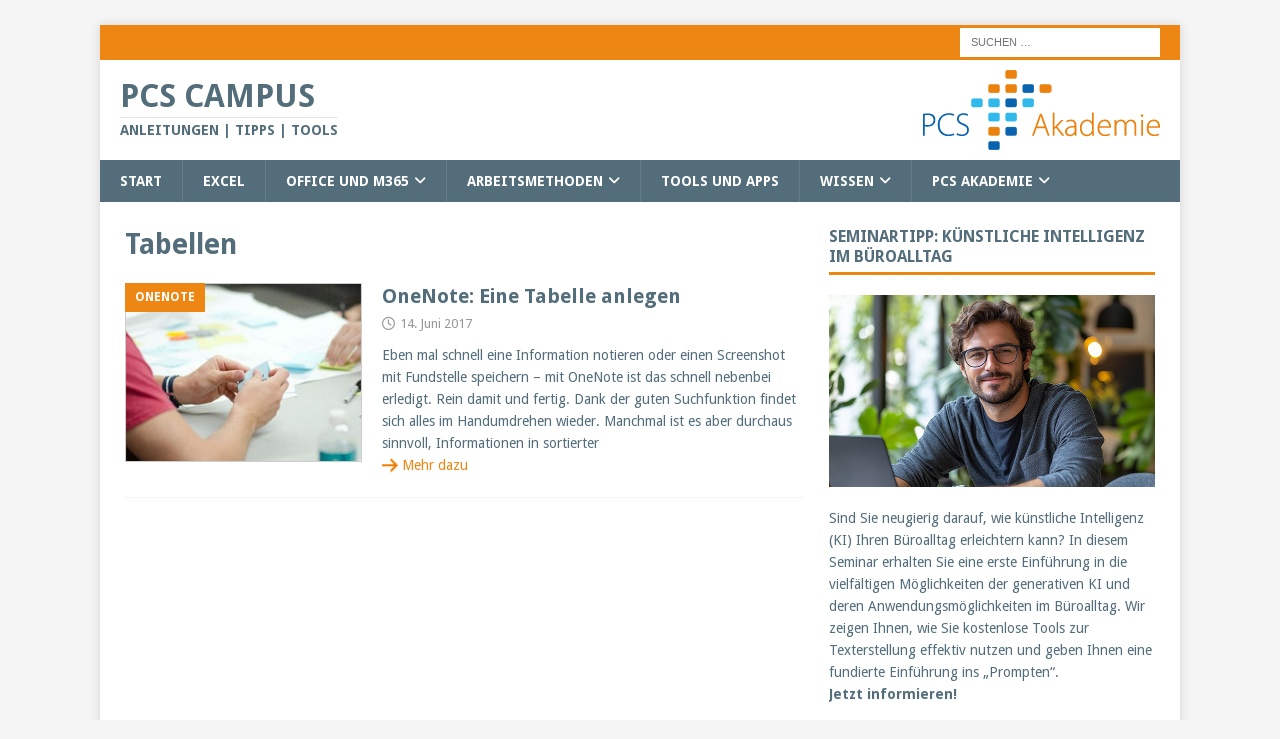

--- FILE ---
content_type: text/html; charset=UTF-8
request_url: https://www.pcs-campus.de/tag/tabellen/
body_size: 19956
content:
<!DOCTYPE html><html class="no-js mh-one-sb" lang="de"><head><meta charset="UTF-8"><meta name="viewport" content="width=device-width, initial-scale=1.0"><link rel="profile" href="http://gmpg.org/xfn/11" /><meta name='robots' content='index, follow, max-image-preview:large, max-snippet:-1, max-video-preview:-1' /><title>Tabellen Archive - PCS CAMPUS</title><link rel="canonical" href="https://www.pcs-campus.de/tag/tabellen/" /><meta property="og:locale" content="de_DE" /><meta property="og:type" content="article" /><meta property="og:title" content="Tabellen Archive" /><meta property="og:url" content="https://www.pcs-campus.de/tag/tabellen/" /><meta property="og:site_name" content="PCS CAMPUS" /> <script type="application/ld+json" class="yoast-schema-graph">{"@context":"https://schema.org","@graph":[{"@type":"CollectionPage","@id":"https://www.pcs-campus.de/tag/tabellen/","url":"https://www.pcs-campus.de/tag/tabellen/","name":"Tabellen Archive - PCS CAMPUS","isPartOf":{"@id":"https://www.pcs-campus.de/#website"},"primaryImageOfPage":{"@id":"https://www.pcs-campus.de/tag/tabellen/#primaryimage"},"image":{"@id":"https://www.pcs-campus.de/tag/tabellen/#primaryimage"},"thumbnailUrl":"https://www.pcs-campus.de/wp-content/uploads/2017/06/wissensmanagement_onenote_300_px.jpg","breadcrumb":{"@id":"https://www.pcs-campus.de/tag/tabellen/#breadcrumb"},"inLanguage":"de"},{"@type":"ImageObject","inLanguage":"de","@id":"https://www.pcs-campus.de/tag/tabellen/#primaryimage","url":"https://www.pcs-campus.de/wp-content/uploads/2017/06/wissensmanagement_onenote_300_px.jpg","contentUrl":"https://www.pcs-campus.de/wp-content/uploads/2017/06/wissensmanagement_onenote_300_px.jpg","width":350,"height":350,"caption":"Wissensmanagement mit OneNote"},{"@type":"BreadcrumbList","@id":"https://www.pcs-campus.de/tag/tabellen/#breadcrumb","itemListElement":[{"@type":"ListItem","position":1,"name":"Startseite","item":"https://www.pcs-campus.de/"},{"@type":"ListItem","position":2,"name":"Tabellen"}]},{"@type":"WebSite","@id":"https://www.pcs-campus.de/#website","url":"https://www.pcs-campus.de/","name":"PCS CAMPUS","description":"Anleitungen | Tipps | Tools","publisher":{"@id":"https://www.pcs-campus.de/#organization"},"potentialAction":[{"@type":"SearchAction","target":{"@type":"EntryPoint","urlTemplate":"https://www.pcs-campus.de/?s={search_term_string}"},"query-input":{"@type":"PropertyValueSpecification","valueRequired":true,"valueName":"search_term_string"}}],"inLanguage":"de"},{"@type":"Organization","@id":"https://www.pcs-campus.de/#organization","name":"PCS CAMPUS","url":"https://www.pcs-campus.de/","logo":{"@type":"ImageObject","inLanguage":"de","@id":"https://www.pcs-campus.de/#/schema/logo/image/","url":"https://www.pcs-campus.de/wp-content/uploads/2015/10/logo.png","contentUrl":"https://www.pcs-campus.de/wp-content/uploads/2015/10/logo.png","width":237,"height":80,"caption":"PCS CAMPUS"},"image":{"@id":"https://www.pcs-campus.de/#/schema/logo/image/"},"sameAs":["http://www.facebook.com/pcsakademie","https://x.com/pcsakademie"]}]}</script> <link rel="alternate" type="application/rss+xml" title="PCS CAMPUS &raquo; Feed" href="https://www.pcs-campus.de/feed/" /><link rel="alternate" type="application/rss+xml" title="PCS CAMPUS &raquo; Kommentar-Feed" href="https://www.pcs-campus.de/comments/feed/" /><link rel="alternate" type="application/rss+xml" title="PCS CAMPUS &raquo; Tabellen Schlagwort-Feed" href="https://www.pcs-campus.de/tag/tabellen/feed/" /><style id='wp-img-auto-sizes-contain-inline-css' type='text/css'>img:is([sizes=auto i],[sizes^="auto," i]){contain-intrinsic-size:3000px 1500px} /*# sourceURL=wp-img-auto-sizes-contain-inline-css */</style><link rel='stylesheet' id='h5ab-print-font-awesome-css' href='https://www.pcs-campus.de/wp-content/plugins/print-post-and-page/css/font-awesome.min.css?ver=6.9' type='text/css' media='all' /><link rel='stylesheet' id='h5ab-print-css-css' href='https://www.pcs-campus.de/wp-content/plugins/print-post-and-page/css/h5ab-print.min.css?ver=6.9' type='text/css' media='all' /><style id='wp-emoji-styles-inline-css' type='text/css'>img.wp-smiley, img.emoji { display: inline !important; border: none !important; box-shadow: none !important; height: 1em !important; width: 1em !important; margin: 0 0.07em !important; vertical-align: -0.1em !important; background: none !important; padding: 0 !important; } /*# sourceURL=wp-emoji-styles-inline-css */</style><style id='wp-block-library-inline-css' type='text/css'>:root{--wp-block-synced-color:#7a00df;--wp-block-synced-color--rgb:122,0,223;--wp-bound-block-color:var(--wp-block-synced-color);--wp-editor-canvas-background:#ddd;--wp-admin-theme-color:#007cba;--wp-admin-theme-color--rgb:0,124,186;--wp-admin-theme-color-darker-10:#006ba1;--wp-admin-theme-color-darker-10--rgb:0,107,160.5;--wp-admin-theme-color-darker-20:#005a87;--wp-admin-theme-color-darker-20--rgb:0,90,135;--wp-admin-border-width-focus:2px}@media (min-resolution:192dpi){:root{--wp-admin-border-width-focus:1.5px}}.wp-element-button{cursor:pointer}:root .has-very-light-gray-background-color{background-color:#eee}:root .has-very-dark-gray-background-color{background-color:#313131}:root .has-very-light-gray-color{color:#eee}:root .has-very-dark-gray-color{color:#313131}:root .has-vivid-green-cyan-to-vivid-cyan-blue-gradient-background{background:linear-gradient(135deg,#00d084,#0693e3)}:root .has-purple-crush-gradient-background{background:linear-gradient(135deg,#34e2e4,#4721fb 50%,#ab1dfe)}:root .has-hazy-dawn-gradient-background{background:linear-gradient(135deg,#faaca8,#dad0ec)}:root .has-subdued-olive-gradient-background{background:linear-gradient(135deg,#fafae1,#67a671)}:root .has-atomic-cream-gradient-background{background:linear-gradient(135deg,#fdd79a,#004a59)}:root .has-nightshade-gradient-background{background:linear-gradient(135deg,#330968,#31cdcf)}:root .has-midnight-gradient-background{background:linear-gradient(135deg,#020381,#2874fc)}:root{--wp--preset--font-size--normal:16px;--wp--preset--font-size--huge:42px}.has-regular-font-size{font-size:1em}.has-larger-font-size{font-size:2.625em}.has-normal-font-size{font-size:var(--wp--preset--font-size--normal)}.has-huge-font-size{font-size:var(--wp--preset--font-size--huge)}.has-text-align-center{text-align:center}.has-text-align-left{text-align:left}.has-text-align-right{text-align:right}.has-fit-text{white-space:nowrap!important}#end-resizable-editor-section{display:none}.aligncenter{clear:both}.items-justified-left{justify-content:flex-start}.items-justified-center{justify-content:center}.items-justified-right{justify-content:flex-end}.items-justified-space-between{justify-content:space-between}.screen-reader-text{border:0;clip-path:inset(50%);height:1px;margin:-1px;overflow:hidden;padding:0;position:absolute;width:1px;word-wrap:normal!important}.screen-reader-text:focus{background-color:#ddd;clip-path:none;color:#444;display:block;font-size:1em;height:auto;left:5px;line-height:normal;padding:15px 23px 14px;text-decoration:none;top:5px;width:auto;z-index:100000}html :where(.has-border-color){border-style:solid}html :where([style*=border-top-color]){border-top-style:solid}html :where([style*=border-right-color]){border-right-style:solid}html :where([style*=border-bottom-color]){border-bottom-style:solid}html :where([style*=border-left-color]){border-left-style:solid}html :where([style*=border-width]){border-style:solid}html :where([style*=border-top-width]){border-top-style:solid}html :where([style*=border-right-width]){border-right-style:solid}html :where([style*=border-bottom-width]){border-bottom-style:solid}html :where([style*=border-left-width]){border-left-style:solid}html :where(img[class*=wp-image-]){height:auto;max-width:100%}:where(figure){margin:0 0 1em}html :where(.is-position-sticky){--wp-admin--admin-bar--position-offset:var(--wp-admin--admin-bar--height,0px)}@media screen and (max-width:600px){html :where(.is-position-sticky){--wp-admin--admin-bar--position-offset:0px}} /*# sourceURL=wp-block-library-inline-css */</style><style id='global-styles-inline-css' type='text/css'>:root{--wp--preset--aspect-ratio--square: 1;--wp--preset--aspect-ratio--4-3: 4/3;--wp--preset--aspect-ratio--3-4: 3/4;--wp--preset--aspect-ratio--3-2: 3/2;--wp--preset--aspect-ratio--2-3: 2/3;--wp--preset--aspect-ratio--16-9: 16/9;--wp--preset--aspect-ratio--9-16: 9/16;--wp--preset--color--black: #000000;--wp--preset--color--cyan-bluish-gray: #abb8c3;--wp--preset--color--white: #ffffff;--wp--preset--color--pale-pink: #f78da7;--wp--preset--color--vivid-red: #cf2e2e;--wp--preset--color--luminous-vivid-orange: #ff6900;--wp--preset--color--luminous-vivid-amber: #fcb900;--wp--preset--color--light-green-cyan: #7bdcb5;--wp--preset--color--vivid-green-cyan: #00d084;--wp--preset--color--pale-cyan-blue: #8ed1fc;--wp--preset--color--vivid-cyan-blue: #0693e3;--wp--preset--color--vivid-purple: #9b51e0;--wp--preset--gradient--vivid-cyan-blue-to-vivid-purple: linear-gradient(135deg,rgb(6,147,227) 0%,rgb(155,81,224) 100%);--wp--preset--gradient--light-green-cyan-to-vivid-green-cyan: linear-gradient(135deg,rgb(122,220,180) 0%,rgb(0,208,130) 100%);--wp--preset--gradient--luminous-vivid-amber-to-luminous-vivid-orange: linear-gradient(135deg,rgb(252,185,0) 0%,rgb(255,105,0) 100%);--wp--preset--gradient--luminous-vivid-orange-to-vivid-red: linear-gradient(135deg,rgb(255,105,0) 0%,rgb(207,46,46) 100%);--wp--preset--gradient--very-light-gray-to-cyan-bluish-gray: linear-gradient(135deg,rgb(238,238,238) 0%,rgb(169,184,195) 100%);--wp--preset--gradient--cool-to-warm-spectrum: linear-gradient(135deg,rgb(74,234,220) 0%,rgb(151,120,209) 20%,rgb(207,42,186) 40%,rgb(238,44,130) 60%,rgb(251,105,98) 80%,rgb(254,248,76) 100%);--wp--preset--gradient--blush-light-purple: linear-gradient(135deg,rgb(255,206,236) 0%,rgb(152,150,240) 100%);--wp--preset--gradient--blush-bordeaux: linear-gradient(135deg,rgb(254,205,165) 0%,rgb(254,45,45) 50%,rgb(107,0,62) 100%);--wp--preset--gradient--luminous-dusk: linear-gradient(135deg,rgb(255,203,112) 0%,rgb(199,81,192) 50%,rgb(65,88,208) 100%);--wp--preset--gradient--pale-ocean: linear-gradient(135deg,rgb(255,245,203) 0%,rgb(182,227,212) 50%,rgb(51,167,181) 100%);--wp--preset--gradient--electric-grass: linear-gradient(135deg,rgb(202,248,128) 0%,rgb(113,206,126) 100%);--wp--preset--gradient--midnight: linear-gradient(135deg,rgb(2,3,129) 0%,rgb(40,116,252) 100%);--wp--preset--font-size--small: 13px;--wp--preset--font-size--medium: 20px;--wp--preset--font-size--large: 36px;--wp--preset--font-size--x-large: 42px;--wp--preset--spacing--20: 0.44rem;--wp--preset--spacing--30: 0.67rem;--wp--preset--spacing--40: 1rem;--wp--preset--spacing--50: 1.5rem;--wp--preset--spacing--60: 2.25rem;--wp--preset--spacing--70: 3.38rem;--wp--preset--spacing--80: 5.06rem;--wp--preset--shadow--natural: 6px 6px 9px rgba(0, 0, 0, 0.2);--wp--preset--shadow--deep: 12px 12px 50px rgba(0, 0, 0, 0.4);--wp--preset--shadow--sharp: 6px 6px 0px rgba(0, 0, 0, 0.2);--wp--preset--shadow--outlined: 6px 6px 0px -3px rgb(255, 255, 255), 6px 6px rgb(0, 0, 0);--wp--preset--shadow--crisp: 6px 6px 0px rgb(0, 0, 0);}:where(.is-layout-flex){gap: 0.5em;}:where(.is-layout-grid){gap: 0.5em;}body .is-layout-flex{display: flex;}.is-layout-flex{flex-wrap: wrap;align-items: center;}.is-layout-flex > :is(*, div){margin: 0;}body .is-layout-grid{display: grid;}.is-layout-grid > :is(*, div){margin: 0;}:where(.wp-block-columns.is-layout-flex){gap: 2em;}:where(.wp-block-columns.is-layout-grid){gap: 2em;}:where(.wp-block-post-template.is-layout-flex){gap: 1.25em;}:where(.wp-block-post-template.is-layout-grid){gap: 1.25em;}.has-black-color{color: var(--wp--preset--color--black) !important;}.has-cyan-bluish-gray-color{color: var(--wp--preset--color--cyan-bluish-gray) !important;}.has-white-color{color: var(--wp--preset--color--white) !important;}.has-pale-pink-color{color: var(--wp--preset--color--pale-pink) !important;}.has-vivid-red-color{color: var(--wp--preset--color--vivid-red) !important;}.has-luminous-vivid-orange-color{color: var(--wp--preset--color--luminous-vivid-orange) !important;}.has-luminous-vivid-amber-color{color: var(--wp--preset--color--luminous-vivid-amber) !important;}.has-light-green-cyan-color{color: var(--wp--preset--color--light-green-cyan) !important;}.has-vivid-green-cyan-color{color: var(--wp--preset--color--vivid-green-cyan) !important;}.has-pale-cyan-blue-color{color: var(--wp--preset--color--pale-cyan-blue) !important;}.has-vivid-cyan-blue-color{color: var(--wp--preset--color--vivid-cyan-blue) !important;}.has-vivid-purple-color{color: var(--wp--preset--color--vivid-purple) !important;}.has-black-background-color{background-color: var(--wp--preset--color--black) !important;}.has-cyan-bluish-gray-background-color{background-color: var(--wp--preset--color--cyan-bluish-gray) !important;}.has-white-background-color{background-color: var(--wp--preset--color--white) !important;}.has-pale-pink-background-color{background-color: var(--wp--preset--color--pale-pink) !important;}.has-vivid-red-background-color{background-color: var(--wp--preset--color--vivid-red) !important;}.has-luminous-vivid-orange-background-color{background-color: var(--wp--preset--color--luminous-vivid-orange) !important;}.has-luminous-vivid-amber-background-color{background-color: var(--wp--preset--color--luminous-vivid-amber) !important;}.has-light-green-cyan-background-color{background-color: var(--wp--preset--color--light-green-cyan) !important;}.has-vivid-green-cyan-background-color{background-color: var(--wp--preset--color--vivid-green-cyan) !important;}.has-pale-cyan-blue-background-color{background-color: var(--wp--preset--color--pale-cyan-blue) !important;}.has-vivid-cyan-blue-background-color{background-color: var(--wp--preset--color--vivid-cyan-blue) !important;}.has-vivid-purple-background-color{background-color: var(--wp--preset--color--vivid-purple) !important;}.has-black-border-color{border-color: var(--wp--preset--color--black) !important;}.has-cyan-bluish-gray-border-color{border-color: var(--wp--preset--color--cyan-bluish-gray) !important;}.has-white-border-color{border-color: var(--wp--preset--color--white) !important;}.has-pale-pink-border-color{border-color: var(--wp--preset--color--pale-pink) !important;}.has-vivid-red-border-color{border-color: var(--wp--preset--color--vivid-red) !important;}.has-luminous-vivid-orange-border-color{border-color: var(--wp--preset--color--luminous-vivid-orange) !important;}.has-luminous-vivid-amber-border-color{border-color: var(--wp--preset--color--luminous-vivid-amber) !important;}.has-light-green-cyan-border-color{border-color: var(--wp--preset--color--light-green-cyan) !important;}.has-vivid-green-cyan-border-color{border-color: var(--wp--preset--color--vivid-green-cyan) !important;}.has-pale-cyan-blue-border-color{border-color: var(--wp--preset--color--pale-cyan-blue) !important;}.has-vivid-cyan-blue-border-color{border-color: var(--wp--preset--color--vivid-cyan-blue) !important;}.has-vivid-purple-border-color{border-color: var(--wp--preset--color--vivid-purple) !important;}.has-vivid-cyan-blue-to-vivid-purple-gradient-background{background: var(--wp--preset--gradient--vivid-cyan-blue-to-vivid-purple) !important;}.has-light-green-cyan-to-vivid-green-cyan-gradient-background{background: var(--wp--preset--gradient--light-green-cyan-to-vivid-green-cyan) !important;}.has-luminous-vivid-amber-to-luminous-vivid-orange-gradient-background{background: var(--wp--preset--gradient--luminous-vivid-amber-to-luminous-vivid-orange) !important;}.has-luminous-vivid-orange-to-vivid-red-gradient-background{background: var(--wp--preset--gradient--luminous-vivid-orange-to-vivid-red) !important;}.has-very-light-gray-to-cyan-bluish-gray-gradient-background{background: var(--wp--preset--gradient--very-light-gray-to-cyan-bluish-gray) !important;}.has-cool-to-warm-spectrum-gradient-background{background: var(--wp--preset--gradient--cool-to-warm-spectrum) !important;}.has-blush-light-purple-gradient-background{background: var(--wp--preset--gradient--blush-light-purple) !important;}.has-blush-bordeaux-gradient-background{background: var(--wp--preset--gradient--blush-bordeaux) !important;}.has-luminous-dusk-gradient-background{background: var(--wp--preset--gradient--luminous-dusk) !important;}.has-pale-ocean-gradient-background{background: var(--wp--preset--gradient--pale-ocean) !important;}.has-electric-grass-gradient-background{background: var(--wp--preset--gradient--electric-grass) !important;}.has-midnight-gradient-background{background: var(--wp--preset--gradient--midnight) !important;}.has-small-font-size{font-size: var(--wp--preset--font-size--small) !important;}.has-medium-font-size{font-size: var(--wp--preset--font-size--medium) !important;}.has-large-font-size{font-size: var(--wp--preset--font-size--large) !important;}.has-x-large-font-size{font-size: var(--wp--preset--font-size--x-large) !important;} /*# sourceURL=global-styles-inline-css */</style><style id='classic-theme-styles-inline-css' type='text/css'>/*! This file is auto-generated */ .wp-block-button__link{color:#fff;background-color:#32373c;border-radius:9999px;box-shadow:none;text-decoration:none;padding:calc(.667em + 2px) calc(1.333em + 2px);font-size:1.125em}.wp-block-file__button{background:#32373c;color:#fff;text-decoration:none} /*# sourceURL=/wp-includes/css/classic-themes.min.css */</style><link rel='stylesheet' id='wp-components-css' href='https://www.pcs-campus.de/wp-includes/css/dist/components/style.min.css?ver=6.9' type='text/css' media='all' /><link rel='stylesheet' id='wp-preferences-css' href='https://www.pcs-campus.de/wp-includes/css/dist/preferences/style.min.css?ver=6.9' type='text/css' media='all' /><link rel='stylesheet' id='wp-block-editor-css' href='https://www.pcs-campus.de/wp-includes/css/dist/block-editor/style.min.css?ver=6.9' type='text/css' media='all' /><link rel='stylesheet' id='popup-maker-block-library-style-css' href='https://www.pcs-campus.de/wp-content/cache/autoptimize/css/autoptimize_single_9963176ef6137ecf4405a5ccd36aa797.css?ver=dbea705cfafe089d65f1' type='text/css' media='all' /><link rel='stylesheet' id='wpProQuiz_front_style-css' href='https://www.pcs-campus.de/wp-content/plugins/wp-pro-quiz/css/wpProQuiz_front.min.css?ver=0.37' type='text/css' media='all' /><link rel='stylesheet' id='mh-google-fonts-css' href='https://www.pcs-campus.de/wp-content/uploads/fonts/5e52f1f7495649b65a7b0ef50a4712ba/font.css?v=1763997137' type='text/css' media='all' /><link rel='stylesheet' id='mh-font-awesome-css' href='https://www.pcs-campus.de/wp-content/themes/mh-magazine/includes/core/assets/css/font-awesome.min.css' type='text/css' media='all' /><link rel='stylesheet' id='mh-magazine-css' href='https://www.pcs-campus.de/wp-content/cache/autoptimize/css/autoptimize_single_fe065c179ca0302ec238eb5a65918fa6.css?ver=5.0.4' type='text/css' media='all' /><link rel='stylesheet' id='borlabs-cookie-custom-css' href='https://www.pcs-campus.de/wp-content/cache/borlabs-cookie/1/borlabs-cookie-1-de.css?ver=3.3.22-34' type='text/css' media='all' /><link rel='stylesheet' id='popup-maker-site-css' href='//www.pcs-campus.de/wp-content/uploads/pum/pum-site-styles.css?generated=1764576252&#038;ver=1.21.5' type='text/css' media='all' /> <script type="text/javascript" src="https://www.pcs-campus.de/wp-includes/js/jquery/jquery.min.js?ver=3.7.1" id="jquery-core-js"></script> <script defer type="text/javascript" src="https://www.pcs-campus.de/wp-includes/js/jquery/jquery-migrate.min.js?ver=3.4.1" id="jquery-migrate-js"></script> <script defer id="mh-scripts-js-extra" src="[data-uri]"></script> <script defer type="text/javascript" src="https://www.pcs-campus.de/wp-content/cache/autoptimize/js/autoptimize_single_4043b453194e77351485cad4d283dbab.js?ver=5.0.4" id="mh-scripts-js"></script> <script data-no-optimize="1" data-no-minify="1" data-cfasync="false" type="text/javascript" src="https://www.pcs-campus.de/wp-content/cache/borlabs-cookie/1/borlabs-cookie-config-de.json.js?ver=3.3.22-39" id="borlabs-cookie-config-js"></script> <link rel="https://api.w.org/" href="https://www.pcs-campus.de/wp-json/" /><link rel="alternate" title="JSON" type="application/json" href="https://www.pcs-campus.de/wp-json/wp/v2/tags/34" /><link rel="EditURI" type="application/rsd+xml" title="RSD" href="https://www.pcs-campus.de/xmlrpc.php?rsd" /><meta name="generator" content="WordPress 6.9" /> <!--[if lt IE 9]> <script src="https://www.pcs-campus.de/wp-content/themes/mh-magazine/js/css3-mediaqueries.js"></script> <![endif]--> <!--[if lt IE 9]> <script src="https://www.pcs-campus.de/wp-content/themes/mh-magazine/js/css3-mediaqueries.js"></script> <![endif]--><style type="text/css">.mh-navigation li:hover, .mh-navigation ul li:hover > ul, .mh-main-nav-wrap, .mh-main-nav, .mh-social-nav li a:hover, .entry-tags li, .mh-slider-caption, .mh-widget-layout8 .mh-widget-title .mh-footer-widget-title-inner, .mh-widget-col-1 .mh-slider-caption, .mh-widget-col-1 .mh-posts-lineup-caption, .mh-carousel-layout1, .mh-spotlight-widget, .mh-social-widget li a, .mh-author-bio-widget, .mh-footer-widget .mh-tab-comment-excerpt, .mh-nip-item:hover .mh-nip-overlay, .mh-widget .tagcloud a, .mh-footer-widget .tagcloud a, .mh-footer, .mh-copyright-wrap, input[type=submit]:hover, #infinite-handle span:hover { background: #536d7b; } .mh-extra-nav-bg { background: rgba(83, 109, 123, 0.2); } .mh-slider-caption, .mh-posts-stacked-title, .mh-posts-lineup-caption { background: #536d7b; background: rgba(83, 109, 123, 0.8); } @media screen and (max-width: 900px) { #mh-mobile .mh-slider-caption, #mh-mobile .mh-posts-lineup-caption { background: rgba(83, 109, 123, 1); } } .slicknav_menu, .slicknav_nav ul, #mh-mobile .mh-footer-widget .mh-posts-stacked-overlay { border-color: #536d7b; } .mh-copyright, .mh-copyright a { color: #fff; } .mh-widget-layout4 .mh-widget-title { background: #ee8613; background: rgba(238, 134, 19, 0.6); } .mh-preheader, .mh-wide-layout .mh-subheader, .mh-ticker-title, .mh-main-nav li:hover, .mh-footer-nav, .slicknav_menu, .slicknav_btn, .slicknav_nav .slicknav_item:hover, .slicknav_nav a:hover, .mh-back-to-top, .mh-subheading, .entry-tags .fa, .entry-tags li:hover, .mh-widget-layout2 .mh-widget-title, .mh-widget-layout4 .mh-widget-title-inner, .mh-widget-layout4 .mh-footer-widget-title, .mh-widget-layout5 .mh-widget-title-inner, .mh-widget-layout6 .mh-widget-title, #mh-mobile .flex-control-paging li a.flex-active, .mh-image-caption, .mh-carousel-layout1 .mh-carousel-caption, .mh-tab-button.active, .mh-tab-button.active:hover, .mh-footer-widget .mh-tab-button.active, .mh-social-widget li:hover a, .mh-footer-widget .mh-social-widget li a, .mh-footer-widget .mh-author-bio-widget, .tagcloud a:hover, .mh-widget .tagcloud a:hover, .mh-footer-widget .tagcloud a:hover, .mh-posts-stacked-item .mh-meta, .page-numbers:hover, .mh-loop-pagination .current, .mh-comments-pagination .current, .pagelink, a:hover .pagelink, input[type=submit], #infinite-handle span { background: #ee8613; } .mh-main-nav-wrap .slicknav_nav ul, blockquote, .mh-widget-layout1 .mh-widget-title, .mh-widget-layout3 .mh-widget-title, .mh-widget-layout5 .mh-widget-title, .mh-widget-layout8 .mh-widget-title:after, #mh-mobile .mh-slider-caption, .mh-carousel-layout1, .mh-spotlight-widget, .mh-author-bio-widget, .mh-author-bio-title, .mh-author-bio-image-frame, .mh-video-widget, .mh-tab-buttons, textarea:hover, input[type=text]:hover, input[type=email]:hover, input[type=tel]:hover, input[type=url]:hover { border-color: #ee8613; } .mh-header-tagline, .mh-dropcap, .mh-carousel-layout1 .flex-direction-nav a, .mh-carousel-layout2 .mh-carousel-caption, .mh-posts-digest-small-category, .mh-posts-lineup-more, .bypostauthor .fn:after, .mh-comment-list .comment-reply-link:before, #respond #cancel-comment-reply-link:before { color: #ee8613; } .mh-subheader, .page-numbers, a .pagelink, .mh-widget-layout3 .mh-widget-title, .mh-widget .search-form, .mh-tab-button, .mh-tab-content, .mh-nip-widget, .mh-magazine-facebook-page-widget, .mh-social-widget, .mh-posts-horizontal-widget, .mh-ad-spot, .mh-info-spot { background: #e5ebee; } .mh-tab-post-item { border-color: rgba(255, 255, 255, 0.3); } .mh-tab-comment-excerpt { background: rgba(255, 255, 255, 0.6); } body, a, blockquote, blockquote cite, .post .entry-title, .page-title, .entry-content h1, .entry-content h2, .entry-content h3, .entry-content h4, .entry-content h5, .entry-content h6, .wp-caption-text, .wp-block-image figcaption, .wp-block-audio figcaption, #respond .comment-reply-title, #respond #cancel-comment-reply-link, #respond .logged-in-as a, .mh-ping-list .mh-ping-item a, .mh-widget-layout1 .mh-widget-title, .mh-widget-layout7 .mh-widget-title, .mh-widget-layout8 .mh-widget-title, .mh-slider-layout4 .mh-slider-caption, .mh-slider-layout4 .mh-slider-caption a, .mh-slider-layout4 .mh-slider-caption a:hover { color: #536d7b; } .mh-header-nav-bottom li a, .mh-social-nav-bottom .fa-mh-social, .mh-boxed-layout .mh-ticker-item-bottom a, .mh-header-date-bottom, .page-numbers, a .pagelink, .mh-widget-layout3 .mh-widget-title, .mh-widget-layout3 .mh-widget-title a, .mh-tabbed-widget, .mh-tabbed-widget a, .mh-posts-horizontal-title a { color: #536d7b; } .entry-content a { color: #ee8613; } a:hover, .entry-content a:hover, #respond a:hover, #respond #cancel-comment-reply-link:hover, #respond .logged-in-as a:hover, .mh-comment-list .comment-meta a:hover, .mh-ping-list .mh-ping-item a:hover, .mh-meta a:hover, .mh-breadcrumb a:hover, .mh-tabbed-widget a:hover { color: #ee8613; }</style><style type="text/css">h1, h2, h3, h4, h5, h6, .mh-custom-posts-small-title { font-family: "Droid Sans", sans-serif; } body { font-family: "Droid Sans", sans-serif; }</style><style type="text/css" id="custom-background-css">body.custom-background { background-color: #f5f5f5; }</style><link rel="icon" href="https://www.pcs-campus.de/wp-content/uploads/2013/10/pcs-logo-250x250-120x120.jpg" sizes="32x32" /><link rel="icon" href="https://www.pcs-campus.de/wp-content/uploads/2013/10/pcs-logo-250x250.jpg" sizes="192x192" /><link rel="apple-touch-icon" href="https://www.pcs-campus.de/wp-content/uploads/2013/10/pcs-logo-250x250.jpg" /><meta name="msapplication-TileImage" content="https://www.pcs-campus.de/wp-content/uploads/2013/10/pcs-logo-250x250.jpg" /><style type="text/css" id="wp-custom-css">.mh-site-logo { padding: 10px 20px } .mh-posts-list-thumb img { border: solid 1px #CCC; } a.more { color: #EE8613; } .helpful-theme-base { padding: 0; border: 0; box-shadow: none; margin-bottom: 3em; } .custom-logo { float: right; } .mh-header-text { float: left; } .mh-header-title, .mh-header-tagline { text-align:left; color: #536d7b; padding: 5px 0; margin: 0; } .wp-caption, .size-full { width: 100% !important; max-width:100%; height: auto; } #main-content .size-full { width: auto !important; max-width:100%; height: auto; } .mh-post-nav:before { content:'Das könnte Sie auch interessieren:'; display: block; margin-bottom: 20px; font-size: 18px; font-weight: bold; border-top: 1px solid #ebebeb; padding-top: 15px } #menu-main-menu { margin: 0; } @media (max-width: 550px) { .show_desktop { display: none; } } @media (min-width: 550px) { .show_mobile { display: none; }} .show_desktop { margin:10px; } .show_mobile { margin:10px; } .lw.youtube { background-image:url("https://www.pcs-campus.de/wp-content/uploads/2021/03/youtube_icon_60x60.png"); background-size:contain; width: 40px; display:inline-block; height:40px;background-repeat: no-repeat; } .mh-social-icons li a[href*="youtube.com"] .fa-mh-social:before { font-family: "Font Awesome 5 Brands"; content: '\f167'!important; } ul li a i.fa-intagram {padding-left: 4px;} .h5ab-print-button-container .fa-print { background: url('https://www.pcs-campus.de/wp-content/uploads/2021/07/drucker_icon_60x60.png'); width: 30px; height:30px; background-position: bottom center; background-size: contain; background-repeat: no-repeat; display: block; } .h5ab-print-button-container .fa-print:before { content: ' '; } /*Hidding print div from Quiz category*/ .category-quiz .h5ab-print-button-container{ display: none; } #popmake-10490 { top: unset !important; bottom: 20px !important; } .popup-container { padding: 10px 30px; background: #f6f6f4; border-radius: 30px; box-shadow: 7px 1px 18px; margin-left: -220px } .popup-newsletter-form { display: flex; margin-bottom: 32px; } .popup-email-field { width: 240px; } .popup-email-field #optin_field_12{ border-radius: 20px; padding: 14px; padding-right: 24px; font-size: 18px; width: 105%; z-index: 1; position: relative; } .popup-submit-button .wpcf7-submit { width: 107%; border-radius: 20px; padding: 14px 24px; font-size: 18px; position: relative; z-index: 2; margin-left: -10px; } .popup-dsgvo { font-size: 14px } @media (max-width: 550px) { #pum-10490 { display: none; justify-content: center; } #popmake-10490 { top: unset !important; left: unset !important; bottom: -20px; margin-left: unset !important; } .popup-image { display: none; } .popup-container { margin-left: 0px; width: 95vw; } } @media (max-width: 772px) { .pum-10490 { display: none !important; } } #pum-10490 {z-index: 1999999999} #pum-10489 {z-index: 1999999999} .mh-excerpt-more { display: block; width: auto; color: #ee8613; padding-left: 20px; background-image: url("https://www.pcs-campus.de/wp-content/uploads/2025/11/pfeil-17-15.png"); background-repeat: no-repeat; background-position: left center; border-bottom: 1px solid transparent; } .mh-excerpt-more:hover { width: fit-content; border-bottom: 1px solid #ee8613; }</style></head><body id="mh-mobile" class="archive tag tag-tabellen tag-34 custom-background wp-custom-logo wp-theme-mh-magazine mh-boxed-layout mh-right-sb mh-loop-layout1 mh-widget-layout1" itemscope="itemscope" itemtype="https://schema.org/WebPage"><div class="mh-container mh-container-outer"><div class="mh-header-nav-mobile clearfix"></div><div class="mh-preheader"><div class="mh-container mh-container-inner mh-row clearfix"><div class="mh-header-bar-content mh-header-bar-top-left mh-col-2-3 clearfix"></div><div class="mh-header-bar-content mh-header-bar-top-right mh-col-1-3 clearfix"><aside class="mh-header-search mh-header-search-top"><form role="search" method="get" class="search-form" action="https://www.pcs-campus.de/"> <label> <span class="screen-reader-text">Suche nach:</span> <input type="search" class="search-field" placeholder="Suchen …" value="" name="s" /> </label> <input type="submit" class="search-submit" value="Suchen" /></form></aside></div></div></div><header class="mh-header" itemscope="itemscope" itemtype="https://schema.org/WPHeader"><div class="mh-container mh-container-inner clearfix"><div class="mh-custom-header clearfix"><div class="mh-header-columns mh-row clearfix"><div class="mh-col-1-1 mh-site-identity"><div class="mh-site-logo" role="banner" itemscope="itemscope" itemtype="https://schema.org/Brand"> <a href="https://www.pcs-campus.de/" class="custom-logo-link" rel="home"><noscript><img width="237" height="80" src="https://www.pcs-campus.de/wp-content/uploads/2015/10/logo.png" class="custom-logo" alt="PCS Akademie" decoding="async" /></noscript><img width="237" height="80" src='data:image/svg+xml,%3Csvg%20xmlns=%22http://www.w3.org/2000/svg%22%20viewBox=%220%200%20237%2080%22%3E%3C/svg%3E' data-src="https://www.pcs-campus.de/wp-content/uploads/2015/10/logo.png" class="lazyload custom-logo" alt="PCS Akademie" decoding="async" /></a><div class="mh-header-text"> <a class="mh-header-text-link" href="https://www.pcs-campus.de/" title="PCS CAMPUS" rel="home"><h2 class="mh-header-title">PCS CAMPUS</h2><h3 class="mh-header-tagline">Anleitungen | Tipps | Tools</h3> </a></div></div></div></div></div></div><div class="mh-main-nav-wrap"><nav class="mh-navigation mh-main-nav mh-container mh-container-inner clearfix" itemscope="itemscope" itemtype="https://schema.org/SiteNavigationElement"><div class="menu-main-menu-container"><ul id="menu-main-menu" class="menu"><li id="menu-item-343" class="menu-item menu-item-type-custom menu-item-object-custom menu-item-home menu-item-343"><a href="https://www.pcs-campus.de/">Start</a></li><li id="menu-item-316" class="menu-item menu-item-type-taxonomy menu-item-object-category menu-item-316"><a href="https://www.pcs-campus.de/category/excel/">Excel</a></li><li id="menu-item-2586" class="menu-item menu-item-type-taxonomy menu-item-object-category menu-item-has-children menu-item-2586"><a href="https://www.pcs-campus.de/category/office/">Office und M365</a><ul class="sub-menu"><li id="menu-item-10813" class="menu-item menu-item-type-taxonomy menu-item-object-category menu-item-10813"><a href="https://www.pcs-campus.de/category/office/teams/">Teams</a></li><li id="menu-item-6330" class="menu-item menu-item-type-taxonomy menu-item-object-category menu-item-6330"><a href="https://www.pcs-campus.de/category/office/microsoft-365/">Microsoft 365 Apps</a></li><li id="menu-item-319" class="menu-item menu-item-type-taxonomy menu-item-object-category menu-item-319"><a href="https://www.pcs-campus.de/category/office/word/">Word</a></li><li id="menu-item-318" class="menu-item menu-item-type-taxonomy menu-item-object-category menu-item-318"><a href="https://www.pcs-campus.de/category/office/powerpoint/">PowerPoint</a></li><li id="menu-item-317" class="menu-item menu-item-type-taxonomy menu-item-object-category menu-item-317"><a href="https://www.pcs-campus.de/category/office/outlook/">Outlook</a></li><li id="menu-item-4496" class="menu-item menu-item-type-taxonomy menu-item-object-category menu-item-4496"><a href="https://www.pcs-campus.de/category/office/onenote/">OneNote</a></li></ul></li><li id="menu-item-927" class="menu-item menu-item-type-taxonomy menu-item-object-category menu-item-has-children menu-item-927"><a href="https://www.pcs-campus.de/category/arbeitsmethoden/">Arbeitsmethoden</a><ul class="sub-menu"><li id="menu-item-10317" class="menu-item menu-item-type-taxonomy menu-item-object-category menu-item-10317"><a href="https://www.pcs-campus.de/category/arbeitsmethoden/ki/">KI am Arbeitsplatz</a></li><li id="menu-item-10810" class="menu-item menu-item-type-taxonomy menu-item-object-category menu-item-10810"><a href="https://www.pcs-campus.de/category/arbeitsmethoden/zeitmanagement/">Selbst- und Zeitmanagement</a></li><li id="menu-item-1671" class="menu-item menu-item-type-taxonomy menu-item-object-category menu-item-1671"><a href="https://www.pcs-campus.de/category/arbeitsmethoden/texten/">Texten und Schreiben</a></li><li id="menu-item-2776" class="menu-item menu-item-type-taxonomy menu-item-object-category menu-item-2776"><a href="https://www.pcs-campus.de/category/arbeitsmethoden/visualisieren/">Gestalten</a></li><li id="menu-item-1670" class="menu-item menu-item-type-taxonomy menu-item-object-category menu-item-1670"><a href="https://www.pcs-campus.de/category/arbeitsmethoden/praesentieren/">Präsentieren</a></li></ul></li><li id="menu-item-2740" class="menu-item menu-item-type-taxonomy menu-item-object-category menu-item-2740"><a href="https://www.pcs-campus.de/category/tools/">Tools und Apps</a></li><li id="menu-item-6289" class="menu-item menu-item-type-taxonomy menu-item-object-category menu-item-has-children menu-item-6289"><a href="https://www.pcs-campus.de/category/wissen/">Wissen</a><ul class="sub-menu"><li id="menu-item-7477" class="menu-item menu-item-type-taxonomy menu-item-object-category menu-item-7477"><a href="https://www.pcs-campus.de/category/wissen/wasist/">Was ist eigentlich &#8230;</a></li><li id="menu-item-4500" class="menu-item menu-item-type-taxonomy menu-item-object-category menu-item-4500"><a href="https://www.pcs-campus.de/category/wissen/quiz/">Quiz</a></li><li id="menu-item-6851" class="menu-item menu-item-type-taxonomy menu-item-object-category menu-item-6851"><a href="https://www.pcs-campus.de/category/wissen/weiterbildung/">Weiterbildung</a></li><li id="menu-item-6796" class="menu-item menu-item-type-custom menu-item-object-custom menu-item-6796"><a href="https://www.pcs-akademie.de/online-seminare/">Online-Seminare</a></li></ul></li><li id="menu-item-305" class="menu-item menu-item-type-custom menu-item-object-custom menu-item-has-children menu-item-305"><a href="https://www.pcs-akademie.de">PCS Akademie</a><ul class="sub-menu"><li id="menu-item-300" class="menu-item menu-item-type-post_type menu-item-object-page menu-item-300"><a href="https://www.pcs-campus.de/ueber_uns/">Über uns</a></li><li id="menu-item-303" class="menu-item menu-item-type-post_type menu-item-object-page menu-item-303"><a href="https://www.pcs-campus.de/impressum/">Impressum</a></li></ul></li></ul></div></nav></div></header><div class="mh-subheader"><div class="mh-container mh-container-inner mh-row clearfix"><div class="mh-header-bar-content mh-header-bar-bottom-right mh-col-1-3 clearfix"></div></div></div><div class="mh-wrapper clearfix"><div class="mh-main clearfix"><div id="main-content" class="mh-loop mh-content" role="main"><header class="page-header"><h1 class="page-title">Tabellen</h1></header><article class="mh-posts-list-item clearfix post-3869 post type-post status-publish format-standard has-post-thumbnail hentry category-onenote tag-onenote tag-tabelle-anlegen tag-tabellen tag-wissensmanagement tag-wissentopografie"><figure class="mh-posts-list-thumb"> <a class="mh-thumb-icon mh-thumb-icon-small-mobile" href="https://www.pcs-campus.de/office/onenote/onenote-tabelle-anlegen/" title="OneNote"><img width="326" height="245" src="https://www.pcs-campus.de/wp-content/uploads/2017/06/wissensmanagement_onenote_300_px-326x245.jpg" class="attachment-mh-magazine-medium size-mh-magazine-medium wp-post-image" alt="Wissensmanagement mit OneNote" decoding="async" fetchpriority="high" srcset="https://www.pcs-campus.de/wp-content/uploads/2017/06/wissensmanagement_onenote_300_px-326x245.jpg 326w, https://www.pcs-campus.de/wp-content/uploads/2017/06/wissensmanagement_onenote_300_px-80x60.jpg 80w" sizes="(max-width: 326px) 100vw, 326px" /> </a><div class="mh-image-caption mh-posts-list-caption"> OneNote</div></figure><div class="mh-posts-list-content clearfix"><header class="mh-posts-list-header"><h3 class="entry-title mh-posts-list-title"> <a href="https://www.pcs-campus.de/office/onenote/onenote-tabelle-anlegen/" title="OneNote: Eine Tabelle anlegen" rel="bookmark"> OneNote: Eine Tabelle anlegen </a></h3><div class="mh-meta entry-meta"> <span class="entry-meta-date updated"><i class="far fa-clock"></i><a href="https://www.pcs-campus.de/2017/06/">14. Juni 2017</a></span></div></header><div class="mh-posts-list-excerpt clearfix"><div class="mh-excerpt">Eben mal schnell eine Information notieren oder einen Screenshot mit Fundstelle speichern &#8211; mit OneNote ist das schnell nebenbei erledigt. Rein damit und fertig. Dank der guten Suchfunktion findet sich alles im Handumdrehen wieder. Manchmal ist es aber durchaus sinnvoll, Informationen in sortierter <a class="mh-excerpt-more" href="https://www.pcs-campus.de/office/onenote/onenote-tabelle-anlegen/" title="OneNote: Eine Tabelle anlegen">Mehr dazu</a></div></div></div></article></div><aside class="mh-widget-col-1 mh-sidebar" itemscope="itemscope" itemtype="https://schema.org/WPSideBar"><div id="text-3" class="mh-widget widget_text"><h4 class="mh-widget-title"><span class="mh-widget-title-inner">Seminartipp: Künstliche Intelligenz im Büroalltag</span></h4><div class="textwidget"><p><noscript><img decoding="async" class="alignnone wp-image-11215 size-full" src="https://www.pcs-campus.de/wp-content/uploads/2025/04/650_rajiv_as.jpg" alt="Foto: Rajiv/stock.adobe.com (mit KI erstellt)" width="650" height="383" /></noscript><img decoding="async" class="lazyload alignnone wp-image-11215 size-full" src='data:image/svg+xml,%3Csvg%20xmlns=%22http://www.w3.org/2000/svg%22%20viewBox=%220%200%20650%20383%22%3E%3C/svg%3E' data-src="https://www.pcs-campus.de/wp-content/uploads/2025/04/650_rajiv_as.jpg" alt="Foto: Rajiv/stock.adobe.com (mit KI erstellt)" width="650" height="383" /></p><p>Sind Sie neugierig darauf, wie künstliche Intelligenz (KI) Ihren Büroalltag erleichtern kann? In diesem Seminar erhalten Sie eine erste Einführung in die vielfältigen Möglichkeiten der generativen KI und deren Anwendungsmöglichkeiten im Büroalltag. Wir zeigen Ihnen, wie Sie kostenlose Tools zur Texterstellung effektiv nutzen und geben Ihnen eine fundierte Einführung ins „Prompten“.<br /> <strong><a href="https://www.pcs-akademie.de/seminar/ki-buero/">Jetzt informieren!</a></strong></p></div></div><div id="text-4" class="mh-widget widget_text"><h4 class="mh-widget-title"><span class="mh-widget-title-inner">Excel &#8211; Seminare</span></h4><div class="textwidget"><p><noscript><img decoding="async" class="alignnone wp-image-11269 size-full" src="https://www.pcs-campus.de/wp-content/uploads/2025/04/650_ndabcreativity_as_excelbild.jpg" alt="Excel Seminare" width="650" height="383" /></noscript><img decoding="async" class="lazyload alignnone wp-image-11269 size-full" src='data:image/svg+xml,%3Csvg%20xmlns=%22http://www.w3.org/2000/svg%22%20viewBox=%220%200%20650%20383%22%3E%3C/svg%3E' data-src="https://www.pcs-campus.de/wp-content/uploads/2025/04/650_ndabcreativity_as_excelbild.jpg" alt="Excel Seminare" width="650" height="383" /></p><p>Entdecken Sie jetzt unsere Excel-Seminare und werden Sie zum Excel-Profi! Ob Einsteiger oder erfahrener Anwender, wir haben das passende Excel-Seminar für Sie. Denn wir wissen: Excel gehört zu den wichtigsten Programmen im Büroalltag und wir möchten Ihnen helfen, das Beste aus diesem Tool herauszuholen.<br /> <strong><a href="https://www.pcs-akademie.de/excel-seminare/">Alle Excel-Seminare im Überblick.</a></strong></p></div></div><div id="text-2" class="mh-widget widget_text"><h4 class="mh-widget-title"><span class="mh-widget-title-inner">PCS &#8211; Newsletter</span></h4><div class="textwidget"><p><noscript><img decoding="async" class="alignnone wp-image-10278 size-medium" src="https://www.pcs-campus.de/wp-content/uploads/2024/05/sodawhiskey_as-675x450.jpg" alt="" width="675" height="450" srcset="https://www.pcs-campus.de/wp-content/uploads/2024/05/sodawhiskey_as-675x450.jpg 675w, https://www.pcs-campus.de/wp-content/uploads/2024/05/sodawhiskey_as-900x600.jpg 900w, https://www.pcs-campus.de/wp-content/uploads/2024/05/sodawhiskey_as-768x512.jpg 768w, https://www.pcs-campus.de/wp-content/uploads/2024/05/sodawhiskey_as-1536x1024.jpg 1536w, https://www.pcs-campus.de/wp-content/uploads/2024/05/sodawhiskey_as.jpg 2000w" sizes="(max-width: 675px) 100vw, 675px" /></noscript><img decoding="async" class="lazyload alignnone wp-image-10278 size-medium" src='data:image/svg+xml,%3Csvg%20xmlns=%22http://www.w3.org/2000/svg%22%20viewBox=%220%200%20675%20450%22%3E%3C/svg%3E' data-src="https://www.pcs-campus.de/wp-content/uploads/2024/05/sodawhiskey_as-675x450.jpg" alt="" width="675" height="450" data-srcset="https://www.pcs-campus.de/wp-content/uploads/2024/05/sodawhiskey_as-675x450.jpg 675w, https://www.pcs-campus.de/wp-content/uploads/2024/05/sodawhiskey_as-900x600.jpg 900w, https://www.pcs-campus.de/wp-content/uploads/2024/05/sodawhiskey_as-768x512.jpg 768w, https://www.pcs-campus.de/wp-content/uploads/2024/05/sodawhiskey_as-1536x1024.jpg 1536w, https://www.pcs-campus.de/wp-content/uploads/2024/05/sodawhiskey_as.jpg 2000w" data-sizes="(max-width: 675px) 100vw, 675px" /></p><p>Kalenderwoche anzeigen in Outlook? Tabellen vergleichen in Excel? Das geht! Alle vier Wochen stellen wir Tipps zu Excel, PowerPoint, Word, Outlook und Windows für Sie zusammen und weisen auf aktuelle Seminare und Aktionen hin.<br /> <strong><a title="Newsletter abonnieren" href="https://www.pcs-akademie.de/newsletter/">Jetzt kostenlos abonnieren!</a></strong></p></div></div></aside></div></div><div class="mh-footer-nav-mobile"></div><nav class="mh-navigation mh-footer-nav" itemscope="itemscope" itemtype="https://schema.org/SiteNavigationElement"><div class="mh-container mh-container-inner clearfix"><div class="menu-impressum-datenschutz-container"><ul id="menu-impressum-datenschutz" class="menu"><li id="menu-item-4192" class="menu-item menu-item-type-post_type menu-item-object-page menu-item-4192"><a href="https://www.pcs-campus.de/impressum/">Impressum</a></li><li id="menu-item-4191" class="menu-item menu-item-type-post_type menu-item-object-page menu-item-privacy-policy menu-item-4191"><a rel="privacy-policy" href="https://www.pcs-campus.de/datenschutz/">Datenschutzerklärung</a></li></ul></div></div></nav><div class="mh-copyright-wrap"><div class="mh-container mh-container-inner clearfix"><p class="mh-copyright"> © 2025 PCS Akademie | Frankfurter Str. 74 | D-64521 Groß-Gerau | Telefon 06152/9221-0 | info@pcs-akademie.de</p></div></div> <a title="Back to Top" href="#" class="mh-back-to-top"><i class="fa fa-chevron-up"></i></a></div> <script type="speculationrules">{"prefetch":[{"source":"document","where":{"and":[{"href_matches":"/*"},{"not":{"href_matches":["/wp-*.php","/wp-admin/*","/wp-content/uploads/*","/wp-content/*","/wp-content/plugins/*","/wp-content/themes/mh-magazine/*","/*\\?(.+)"]}},{"not":{"selector_matches":"a[rel~=\"nofollow\"]"}},{"not":{"selector_matches":".no-prefetch, .no-prefetch a"}}]},"eagerness":"conservative"}]}</script> <div id="pum-10490" role="dialog" aria-modal="false" class="pum pum-overlay pum-theme-10483 pum-theme-enterprise-blue popmake-overlay pum-overlay-disabled pum-click-to-close auto_open click_open" data-popmake="{&quot;id&quot;:10490,&quot;slug&quot;:&quot;newsletter&quot;,&quot;theme_id&quot;:10483,&quot;cookies&quot;:[],&quot;triggers&quot;:[{&quot;type&quot;:&quot;auto_open&quot;,&quot;settings&quot;:{&quot;cookie_name&quot;:[&quot;pum-10490&quot;],&quot;delay&quot;:&quot;90000&quot;}},{&quot;type&quot;:&quot;click_open&quot;,&quot;settings&quot;:{&quot;extra_selectors&quot;:&quot;&quot;,&quot;cookie_name&quot;:null}}],&quot;mobile_disabled&quot;:true,&quot;tablet_disabled&quot;:null,&quot;meta&quot;:{&quot;display&quot;:{&quot;stackable&quot;:&quot;1&quot;,&quot;overlay_disabled&quot;:&quot;1&quot;,&quot;scrollable_content&quot;:false,&quot;disable_reposition&quot;:false,&quot;size&quot;:&quot;normal&quot;,&quot;responsive_min_width&quot;:&quot;0px&quot;,&quot;responsive_min_width_unit&quot;:false,&quot;responsive_max_width&quot;:&quot;700px&quot;,&quot;responsive_max_width_unit&quot;:false,&quot;custom_width&quot;:&quot;300px&quot;,&quot;custom_width_unit&quot;:false,&quot;custom_height&quot;:&quot;380px&quot;,&quot;custom_height_unit&quot;:false,&quot;custom_height_auto&quot;:&quot;1&quot;,&quot;location&quot;:&quot;right bottom&quot;,&quot;position_from_trigger&quot;:false,&quot;position_top&quot;:&quot;100&quot;,&quot;position_left&quot;:&quot;0&quot;,&quot;position_bottom&quot;:&quot;40&quot;,&quot;position_right&quot;:&quot;40&quot;,&quot;position_fixed&quot;:&quot;1&quot;,&quot;animation_type&quot;:&quot;fade&quot;,&quot;animation_speed&quot;:&quot;350&quot;,&quot;animation_origin&quot;:&quot;bottom&quot;,&quot;overlay_zindex&quot;:false,&quot;zindex&quot;:&quot;1999999999&quot;},&quot;close&quot;:{&quot;text&quot;:&quot;&quot;,&quot;button_delay&quot;:&quot;0&quot;,&quot;overlay_click&quot;:&quot;1&quot;,&quot;esc_press&quot;:&quot;1&quot;,&quot;f4_press&quot;:false},&quot;click_open&quot;:[]}}"><div id="popmake-10490" class="pum-container popmake theme-10483 pum-responsive pum-responsive-normal responsive size-normal pum-position-fixed"><div class="pum-content popmake-content" tabindex="0"><div style="display: flex;"><div class="popup-image"><noscript><img decoding="async" style="height: 100%; max-width: unset; border-radius: 30px; margin-right: -30px; box-shadow: 1px -1px 12px;" src="https://www.pcs-campus.de/wp-content/uploads/2024/07/popup_2.jpg" /></noscript><img class="lazyload" decoding="async" style="height: 100%; max-width: unset; border-radius: 30px; margin-right: -30px; box-shadow: 1px -1px 12px;" src='data:image/svg+xml,%3Csvg%20xmlns=%22http://www.w3.org/2000/svg%22%20viewBox=%220%200%20210%20140%22%3E%3C/svg%3E' data-src="https://www.pcs-campus.de/wp-content/uploads/2024/07/popup_2.jpg" /></div><div class="popup-container"><h1 style="text-align: center;"><noscript><img decoding="async" class="aligncenter" src="https://www.pcs-campus.de/wp-content/uploads/2015/10/logo.png" alt="PCS Akademie" width="160" height="54" /></noscript><img decoding="async" class="lazyload aligncenter" src='data:image/svg+xml,%3Csvg%20xmlns=%22http://www.w3.org/2000/svg%22%20viewBox=%220%200%20160%2054%22%3E%3C/svg%3E' data-src="https://www.pcs-campus.de/wp-content/uploads/2015/10/logo.png" alt="PCS Akademie" width="160" height="54" /></h1><h1 style="text-align: center; color: #536d7b;">Abonnieren Sie jetzt den PCS Newsletter</h1><p style="text-align: center;">und erhalten Sie jeden Monat Tipps für den Einsatz von Excel, Office und Co, die Ihren Büroalltag erleichtern.</p><p style="text-align: center;"><script defer src="[data-uri]"></script></p><form id="optin_form" accept-charset="utf-8" action="https://login.mailingwork.de/optin/optin/execute" method="post"><div class="nl-form-body"><p><input name="account_id" type="hidden" value="4258" /> <input name="account_code" type="hidden" value="KdQYw" /> <input name="optinsetup_id" type="hidden" value="5" /> <input name="optinsetup_code" type="hidden" value="65Xph" /></p><div class="popup-newsletter-form"><div class="popup-email-field"><input id="optin_field_12" class="form-text" name="fields[12]" type="text" value="" placeholder="E-Mail" /></div><div class="popup-submit-button"><input id="ic" name="ic" type="hidden" value=" " /> <input id="pum-10490" class="wpcf7-form-control wpcf7-submit button" name="btn_submit" type="submit" value="Anmelden" /></div></div><div class="popup-dsgvo">Ich stimme zu, dass meine personenbezogenen Daten genutzt werden, um einmal im Monat den PCS Newsletter zu erhalten, und weiß, dass ich dies jederzeit widerrufen kann.</div></div></form></div></div></div> <button type="button" class="pum-close popmake-close" aria-label="Schließen"> × </button></div></div> <a title="Back to Top" href="#" class="mh-back-to-top"><i class="fa fa-chevron-up"></i></a> <script defer src="[data-uri]"></script><script type="importmap" id="wp-importmap">{"imports":{"borlabs-cookie-core":"https://www.pcs-campus.de/wp-content/plugins/borlabs-cookie/assets/javascript/borlabs-cookie.min.js?ver=3.3.22"}}</script> <script type="module" src="https://www.pcs-campus.de/wp-content/plugins/borlabs-cookie/assets/javascript/borlabs-cookie.min.js?ver=3.3.22" id="borlabs-cookie-core-js-module" data-cfasync="false" data-no-minify="1" data-no-optimize="1"></script> <script type="module" src="https://www.pcs-campus.de/wp-content/plugins/borlabs-cookie/assets/javascript/borlabs-cookie-legacy-backward-compatibility.min.js?ver=3.3.22" id="borlabs-cookie-legacy-backward-compatibility-js-module"></script> <div data-nosnippet data-borlabs-cookie-consent-required='true' id='BorlabsCookieBox'></div><div id='BorlabsCookieWidget' class='brlbs-cmpnt-container'></div><noscript><style>.lazyload{display:none;}</style></noscript><script data-noptimize="1">window.lazySizesConfig=window.lazySizesConfig||{};window.lazySizesConfig.loadMode=1;</script><script defer data-noptimize="1" src='https://www.pcs-campus.de/wp-content/plugins/autoptimize/classes/external/js/lazysizes.min.js?ao_version=3.1.14'></script><script defer id="h5ab-print-js-js-extra" src="[data-uri]"></script> <script defer type="text/javascript" src="https://www.pcs-campus.de/wp-content/plugins/print-post-and-page/js/h5ab-print.min.js?ver=6.9" id="h5ab-print-js-js"></script> <script defer type="text/javascript" src="https://www.pcs-campus.de/wp-includes/js/jquery/ui/core.min.js?ver=1.13.3" id="jquery-ui-core-js"></script> <script type="text/javascript" src="https://www.pcs-campus.de/wp-includes/js/dist/hooks.min.js?ver=dd5603f07f9220ed27f1" id="wp-hooks-js"></script> <script defer id="popup-maker-site-js-extra" src="[data-uri]"></script> <script defer type="text/javascript" src="https://www.pcs-campus.de/wp-content/cache/autoptimize/js/autoptimize_single_040367102f508dae952f3999a211f05e.js?defer&amp;generated=1764576252&amp;ver=1.21.5" id="popup-maker-site-js"></script> <script defer type="text/javascript" src="https://www.pcs-campus.de/wp-content/plugins/popup-maker/dist/assets/vendor/mobile-detect.min.js?ver=1.3.3" id="mobile-detect-js"></script> <script id="wp-emoji-settings" type="application/json">{"baseUrl":"https://s.w.org/images/core/emoji/17.0.2/72x72/","ext":".png","svgUrl":"https://s.w.org/images/core/emoji/17.0.2/svg/","svgExt":".svg","source":{"concatemoji":"https://www.pcs-campus.de/wp-includes/js/wp-emoji-release.min.js?ver=6.9"}}</script> <script type="module">/*! This file is auto-generated */ const a=JSON.parse(document.getElementById("wp-emoji-settings").textContent),o=(window._wpemojiSettings=a,"wpEmojiSettingsSupports"),s=["flag","emoji"];function i(e){try{var t={supportTests:e,timestamp:(new Date).valueOf()};sessionStorage.setItem(o,JSON.stringify(t))}catch(e){}}function c(e,t,n){e.clearRect(0,0,e.canvas.width,e.canvas.height),e.fillText(t,0,0);t=new Uint32Array(e.getImageData(0,0,e.canvas.width,e.canvas.height).data);e.clearRect(0,0,e.canvas.width,e.canvas.height),e.fillText(n,0,0);const a=new Uint32Array(e.getImageData(0,0,e.canvas.width,e.canvas.height).data);return t.every((e,t)=>e===a[t])}function p(e,t){e.clearRect(0,0,e.canvas.width,e.canvas.height),e.fillText(t,0,0);var n=e.getImageData(16,16,1,1);for(let e=0;e<n.data.length;e++)if(0!==n.data[e])return!1;return!0}function u(e,t,n,a){switch(t){case"flag":return n(e,"\ud83c\udff3\ufe0f\u200d\u26a7\ufe0f","\ud83c\udff3\ufe0f\u200b\u26a7\ufe0f")?!1:!n(e,"\ud83c\udde8\ud83c\uddf6","\ud83c\udde8\u200b\ud83c\uddf6")&&!n(e,"\ud83c\udff4\udb40\udc67\udb40\udc62\udb40\udc65\udb40\udc6e\udb40\udc67\udb40\udc7f","\ud83c\udff4\u200b\udb40\udc67\u200b\udb40\udc62\u200b\udb40\udc65\u200b\udb40\udc6e\u200b\udb40\udc67\u200b\udb40\udc7f");case"emoji":return!a(e,"\ud83e\u1fac8")}return!1}function f(e,t,n,a){let r;const o=(r="undefined"!=typeof WorkerGlobalScope&&self instanceof WorkerGlobalScope?new OffscreenCanvas(300,150):document.createElement("canvas")).getContext("2d",{willReadFrequently:!0}),s=(o.textBaseline="top",o.font="600 32px Arial",{});return e.forEach(e=>{s[e]=t(o,e,n,a)}),s}function r(e){var t=document.createElement("script");t.src=e,t.defer=!0,document.head.appendChild(t)}a.supports={everything:!0,everythingExceptFlag:!0},new Promise(t=>{let n=function(){try{var e=JSON.parse(sessionStorage.getItem(o));if("object"==typeof e&&"number"==typeof e.timestamp&&(new Date).valueOf()<e.timestamp+604800&&"object"==typeof e.supportTests)return e.supportTests}catch(e){}return null}();if(!n){if("undefined"!=typeof Worker&&"undefined"!=typeof OffscreenCanvas&&"undefined"!=typeof URL&&URL.createObjectURL&&"undefined"!=typeof Blob)try{var e="postMessage("+f.toString()+"("+[JSON.stringify(s),u.toString(),c.toString(),p.toString()].join(",")+"));",a=new Blob([e],{type:"text/javascript"});const r=new Worker(URL.createObjectURL(a),{name:"wpTestEmojiSupports"});return void(r.onmessage=e=>{i(n=e.data),r.terminate(),t(n)})}catch(e){}i(n=f(s,u,c,p))}t(n)}).then(e=>{for(const n in e)a.supports[n]=e[n],a.supports.everything=a.supports.everything&&a.supports[n],"flag"!==n&&(a.supports.everythingExceptFlag=a.supports.everythingExceptFlag&&a.supports[n]);var t;a.supports.everythingExceptFlag=a.supports.everythingExceptFlag&&!a.supports.flag,a.supports.everything||((t=a.source||{}).concatemoji?r(t.concatemoji):t.wpemoji&&t.twemoji&&(r(t.twemoji),r(t.wpemoji)))}); //# sourceURL=https://www.pcs-campus.de/wp-includes/js/wp-emoji-loader.min.js</script> <template id="brlbs-cmpnt-cb-template-facebook-content-blocker"><div class="brlbs-cmpnt-container brlbs-cmpnt-content-blocker brlbs-cmpnt-with-individual-styles" data-borlabs-cookie-content-blocker-id="facebook-content-blocker" data-borlabs-cookie-content=""><div class="brlbs-cmpnt-cb-preset-b brlbs-cmpnt-cb-facebook"><div class="lazyload brlbs-cmpnt-cb-thumbnail" data-bg="https://www.pcs-campus.de/wp-content/uploads/borlabs-cookie/1/cb-facebook-main.png" style="background-image: url(data:image/svg+xml,%3Csvg%20xmlns=%22http://www.w3.org/2000/svg%22%20viewBox=%220%200%20500%20300%22%3E%3C/svg%3E)"></div><div class="brlbs-cmpnt-cb-main"><div class="brlbs-cmpnt-cb-content"><p class="brlbs-cmpnt-cb-description">Sie sehen gerade einen Platzhalterinhalt von <strong>Facebook</strong>. Um auf den eigentlichen Inhalt zuzugreifen, klicken Sie auf die Schaltfläche unten. Bitte beachten Sie, dass dabei Daten an Drittanbieter weitergegeben werden.</p> <a class="brlbs-cmpnt-cb-provider-toggle" href="#" data-borlabs-cookie-show-provider-information role="button">Mehr Informationen</a></div><div class="brlbs-cmpnt-cb-buttons"> <a class="brlbs-cmpnt-cb-btn" href="#" data-borlabs-cookie-unblock role="button">Inhalt entsperren</a> <a class="brlbs-cmpnt-cb-btn" href="#" data-borlabs-cookie-accept-service role="button" style="display: inherit">Erforderlichen Service akzeptieren und Inhalte entsperren</a></div></div></div></div> </template> <script defer src="[data-uri]"></script><template id="brlbs-cmpnt-cb-template-instagram"><div class="brlbs-cmpnt-container brlbs-cmpnt-content-blocker brlbs-cmpnt-with-individual-styles" data-borlabs-cookie-content-blocker-id="instagram" data-borlabs-cookie-content=""><div class="brlbs-cmpnt-cb-preset-b brlbs-cmpnt-cb-instagram"><div class="lazyload brlbs-cmpnt-cb-thumbnail" data-bg="https://www.pcs-campus.de/wp-content/uploads/borlabs-cookie/1/cb-instagram-main.png" style="background-image: url(data:image/svg+xml,%3Csvg%20xmlns=%22http://www.w3.org/2000/svg%22%20viewBox=%220%200%20500%20300%22%3E%3C/svg%3E)"></div><div class="brlbs-cmpnt-cb-main"><div class="brlbs-cmpnt-cb-content"><p class="brlbs-cmpnt-cb-description">Sie sehen gerade einen Platzhalterinhalt von <strong>Instagram</strong>. Um auf den eigentlichen Inhalt zuzugreifen, klicken Sie auf die Schaltfläche unten. Bitte beachten Sie, dass dabei Daten an Drittanbieter weitergegeben werden.</p> <a class="brlbs-cmpnt-cb-provider-toggle" href="#" data-borlabs-cookie-show-provider-information role="button">Mehr Informationen</a></div><div class="brlbs-cmpnt-cb-buttons"> <a class="brlbs-cmpnt-cb-btn" href="#" data-borlabs-cookie-unblock role="button">Inhalt entsperren</a> <a class="brlbs-cmpnt-cb-btn" href="#" data-borlabs-cookie-accept-service role="button" style="display: inherit">Erforderlichen Service akzeptieren und Inhalte entsperren</a></div></div></div></div> </template> <script defer src="[data-uri]"></script><template id="brlbs-cmpnt-cb-template-x-alias-twitter-content-blocker"><div class="brlbs-cmpnt-container brlbs-cmpnt-content-blocker brlbs-cmpnt-with-individual-styles" data-borlabs-cookie-content-blocker-id="x-alias-twitter-content-blocker" data-borlabs-cookie-content=""><div class="brlbs-cmpnt-cb-preset-b brlbs-cmpnt-cb-x"><div class="lazyload brlbs-cmpnt-cb-thumbnail" data-bg="https://www.pcs-campus.de/wp-content/uploads/borlabs-cookie/1/cb-twitter-main.png" style="background-image: url(data:image/svg+xml,%3Csvg%20xmlns=%22http://www.w3.org/2000/svg%22%20viewBox=%220%200%20500%20300%22%3E%3C/svg%3E)"></div><div class="brlbs-cmpnt-cb-main"><div class="brlbs-cmpnt-cb-content"><p class="brlbs-cmpnt-cb-description">Sie sehen gerade einen Platzhalterinhalt von <strong>X</strong>. Um auf den eigentlichen Inhalt zuzugreifen, klicken Sie auf die Schaltfläche unten. Bitte beachten Sie, dass dabei Daten an Drittanbieter weitergegeben werden.</p> <a class="brlbs-cmpnt-cb-provider-toggle" href="#" data-borlabs-cookie-show-provider-information role="button">Mehr Informationen</a></div><div class="brlbs-cmpnt-cb-buttons"> <a class="brlbs-cmpnt-cb-btn" href="#" data-borlabs-cookie-unblock role="button">Inhalt entsperren</a> <a class="brlbs-cmpnt-cb-btn" href="#" data-borlabs-cookie-accept-service role="button" style="display: inherit">Erforderlichen Service akzeptieren und Inhalte entsperren</a></div></div></div></div> </template> <script defer src="[data-uri]"></script> <script defer src="[data-uri]"></script></body></html>

<!-- Cachify | https://cachify.pluginkollektiv.org
Generiert @ 24.12.2025 19:03:32 -->

--- FILE ---
content_type: text/css
request_url: https://www.pcs-campus.de/wp-content/uploads/fonts/5e52f1f7495649b65a7b0ef50a4712ba/font.css?v=1763997137
body_size: 216
content:
/*
 * Font file created by Local Google Fonts 0.24.0
 * Created: Mon, 24 Nov 2025 15:12:17 +0000
 * Handle: mh-google-fonts
 * Original URL: https://fonts.googleapis.com/css?family=Droid+Sans:300,400,400italic,600,700
*/

/* latin */
@font-face {
  font-family: 'Droid Sans';
  font-style: normal;
  font-weight: 400;
  src: url(https://www.pcs-campus.de/wp-content/uploads/fonts/5e52f1f7495649b65a7b0ef50a4712ba/droid-sans--v19-normal-400.woff2?c=1763997137) format('woff2');
  unicode-range: U+0000-00FF, U+0131, U+0152-0153, U+02BB-02BC, U+02C6, U+02DA, U+02DC, U+0304, U+0308, U+0329, U+2000-206F, U+20AC, U+2122, U+2191, U+2193, U+2212, U+2215, U+FEFF, U+FFFD;
}
/* latin */
@font-face {
  font-family: 'Droid Sans';
  font-style: normal;
  font-weight: 700;
  src: url(https://www.pcs-campus.de/wp-content/uploads/fonts/5e52f1f7495649b65a7b0ef50a4712ba/droid-sans--v19-normal-700.woff2?c=1763997137) format('woff2');
  unicode-range: U+0000-00FF, U+0131, U+0152-0153, U+02BB-02BC, U+02C6, U+02DA, U+02DC, U+0304, U+0308, U+0329, U+2000-206F, U+20AC, U+2122, U+2191, U+2193, U+2212, U+2215, U+FEFF, U+FFFD;
}
